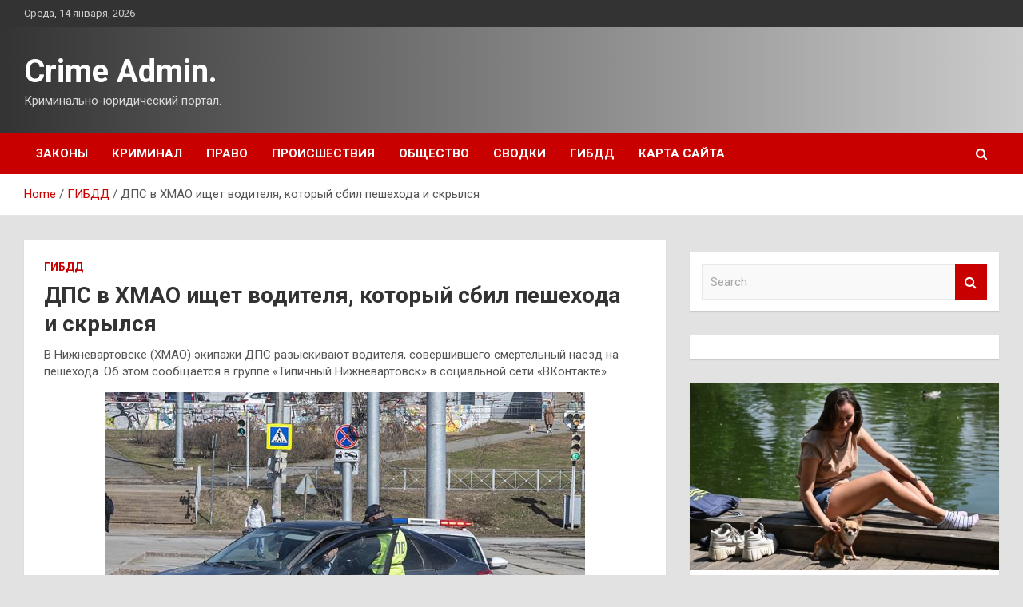

--- FILE ---
content_type: text/html; charset=UTF-8
request_url: http://adminkirs.ru/gibdd/dps-v-hmao-ishet-voditelia-kotoryi-sbil-peshehoda-i-skrylsia.html
body_size: 14192
content:
<!doctype html>
<html lang="ru-RU">
<head>
	<meta charset="UTF-8">
	<meta name="viewport" content="width=device-width, initial-scale=1, shrink-to-fit=no">
	<link rel="profile" href="https://gmpg.org/xfn/11">

	<meta name='robots' content='index, follow, max-image-preview:large, max-snippet:-1, max-video-preview:-1' />

	<!-- This site is optimized with the Yoast SEO plugin v25.2 - https://yoast.com/wordpress/plugins/seo/ -->
	<title>ДПС в ХМАО ищет водителя, который сбил пешехода и скрылся - Crime Admin.</title>
	<meta name="description" content="В Нижневартовске (ХМАО) экипажи ДПС разыскивают водителя, совершившего смертельный наезд на пешехода. Об этом сообщается в группе «Типичный Нижневартовск»" />
	<link rel="canonical" href="https://adminkirs.ru/gibdd/dps-v-hmao-ishet-voditelia-kotoryi-sbil-peshehoda-i-skrylsia.html" />
	<meta property="og:locale" content="ru_RU" />
	<meta property="og:type" content="article" />
	<meta property="og:title" content="ДПС в ХМАО ищет водителя, который сбил пешехода и скрылся - Crime Admin." />
	<meta property="og:description" content="В Нижневартовске (ХМАО) экипажи ДПС разыскивают водителя, совершившего смертельный наезд на пешехода. Об этом сообщается в группе «Типичный Нижневартовск»" />
	<meta property="og:url" content="https://adminkirs.ru/gibdd/dps-v-hmao-ishet-voditelia-kotoryi-sbil-peshehoda-i-skrylsia.html" />
	<meta property="og:site_name" content="Crime Admin." />
	<meta property="article:published_time" content="2022-05-15T16:45:08+00:00" />
	<meta property="og:image" content="https://adminkirs.ru/wp-content/uploads/2022/05/dps-vnbsphmao-ishhet-voditelja-kotoryj-sbil-peshehoda-inbspskrylsja-807cb54.jpg" />
	<meta property="og:image:width" content="600" />
	<meta property="og:image:height" content="400" />
	<meta property="og:image:type" content="image/jpeg" />
	<meta name="author" content="admin" />
	<meta name="twitter:card" content="summary_large_image" />
	<meta name="twitter:label1" content="Написано автором" />
	<meta name="twitter:data1" content="admin" />
	<script type="application/ld+json" class="yoast-schema-graph">{"@context":"https://schema.org","@graph":[{"@type":"WebPage","@id":"https://adminkirs.ru/gibdd/dps-v-hmao-ishet-voditelia-kotoryi-sbil-peshehoda-i-skrylsia.html","url":"https://adminkirs.ru/gibdd/dps-v-hmao-ishet-voditelia-kotoryi-sbil-peshehoda-i-skrylsia.html","name":"ДПС в ХМАО ищет водителя, который сбил пешехода и скрылся - Crime Admin.","isPartOf":{"@id":"http://adminkirs.ru/#website"},"primaryImageOfPage":{"@id":"https://adminkirs.ru/gibdd/dps-v-hmao-ishet-voditelia-kotoryi-sbil-peshehoda-i-skrylsia.html#primaryimage"},"image":{"@id":"https://adminkirs.ru/gibdd/dps-v-hmao-ishet-voditelia-kotoryi-sbil-peshehoda-i-skrylsia.html#primaryimage"},"thumbnailUrl":"http://adminkirs.ru/wp-content/uploads/2022/05/dps-vnbsphmao-ishhet-voditelja-kotoryj-sbil-peshehoda-inbspskrylsja-807cb54.jpg","datePublished":"2022-05-15T16:45:08+00:00","author":{"@id":"http://adminkirs.ru/#/schema/person/3d301e7b6401bf66da034b4353b084b5"},"description":"В Нижневартовске (ХМАО) экипажи ДПС разыскивают водителя, совершившего смертельный наезд на пешехода. Об этом сообщается в группе «Типичный Нижневартовск»","breadcrumb":{"@id":"https://adminkirs.ru/gibdd/dps-v-hmao-ishet-voditelia-kotoryi-sbil-peshehoda-i-skrylsia.html#breadcrumb"},"inLanguage":"ru-RU","potentialAction":[{"@type":"ReadAction","target":["https://adminkirs.ru/gibdd/dps-v-hmao-ishet-voditelia-kotoryi-sbil-peshehoda-i-skrylsia.html"]}]},{"@type":"ImageObject","inLanguage":"ru-RU","@id":"https://adminkirs.ru/gibdd/dps-v-hmao-ishet-voditelia-kotoryi-sbil-peshehoda-i-skrylsia.html#primaryimage","url":"http://adminkirs.ru/wp-content/uploads/2022/05/dps-vnbsphmao-ishhet-voditelja-kotoryj-sbil-peshehoda-inbspskrylsja-807cb54.jpg","contentUrl":"http://adminkirs.ru/wp-content/uploads/2022/05/dps-vnbsphmao-ishhet-voditelja-kotoryj-sbil-peshehoda-inbspskrylsja-807cb54.jpg","width":600,"height":400},{"@type":"BreadcrumbList","@id":"https://adminkirs.ru/gibdd/dps-v-hmao-ishet-voditelia-kotoryi-sbil-peshehoda-i-skrylsia.html#breadcrumb","itemListElement":[{"@type":"ListItem","position":1,"name":"Главная страница","item":"http://adminkirs.ru/"},{"@type":"ListItem","position":2,"name":"ДПС в ХМАО ищет водителя, который сбил пешехода и скрылся"}]},{"@type":"WebSite","@id":"http://adminkirs.ru/#website","url":"http://adminkirs.ru/","name":"Crime Admin.","description":"Криминально-юридический портал.","potentialAction":[{"@type":"SearchAction","target":{"@type":"EntryPoint","urlTemplate":"http://adminkirs.ru/?s={search_term_string}"},"query-input":{"@type":"PropertyValueSpecification","valueRequired":true,"valueName":"search_term_string"}}],"inLanguage":"ru-RU"},{"@type":"Person","@id":"http://adminkirs.ru/#/schema/person/3d301e7b6401bf66da034b4353b084b5","name":"admin","image":{"@type":"ImageObject","inLanguage":"ru-RU","@id":"http://adminkirs.ru/#/schema/person/image/","url":"https://secure.gravatar.com/avatar/5fdb85cac86e45de2473cae2fb150b8501f466c267d3d07ed0727a97153d5b64?s=96&d=mm&r=g","contentUrl":"https://secure.gravatar.com/avatar/5fdb85cac86e45de2473cae2fb150b8501f466c267d3d07ed0727a97153d5b64?s=96&d=mm&r=g","caption":"admin"},"sameAs":["http://adminkirs.ru"],"url":"http://adminkirs.ru/author/admin"}]}</script>
	<!-- / Yoast SEO plugin. -->


<link rel='dns-prefetch' href='//fonts.googleapis.com' />
<link rel="alternate" title="oEmbed (JSON)" type="application/json+oembed" href="http://adminkirs.ru/wp-json/oembed/1.0/embed?url=http%3A%2F%2Fadminkirs.ru%2Fgibdd%2Fdps-v-hmao-ishet-voditelia-kotoryi-sbil-peshehoda-i-skrylsia.html" />
<link rel="alternate" title="oEmbed (XML)" type="text/xml+oembed" href="http://adminkirs.ru/wp-json/oembed/1.0/embed?url=http%3A%2F%2Fadminkirs.ru%2Fgibdd%2Fdps-v-hmao-ishet-voditelia-kotoryi-sbil-peshehoda-i-skrylsia.html&#038;format=xml" />
<style id='wp-img-auto-sizes-contain-inline-css' type='text/css'>
img:is([sizes=auto i],[sizes^="auto," i]){contain-intrinsic-size:3000px 1500px}
/*# sourceURL=wp-img-auto-sizes-contain-inline-css */
</style>
<style id='wp-block-library-inline-css' type='text/css'>
:root{--wp-block-synced-color:#7a00df;--wp-block-synced-color--rgb:122,0,223;--wp-bound-block-color:var(--wp-block-synced-color);--wp-editor-canvas-background:#ddd;--wp-admin-theme-color:#007cba;--wp-admin-theme-color--rgb:0,124,186;--wp-admin-theme-color-darker-10:#006ba1;--wp-admin-theme-color-darker-10--rgb:0,107,160.5;--wp-admin-theme-color-darker-20:#005a87;--wp-admin-theme-color-darker-20--rgb:0,90,135;--wp-admin-border-width-focus:2px}@media (min-resolution:192dpi){:root{--wp-admin-border-width-focus:1.5px}}.wp-element-button{cursor:pointer}:root .has-very-light-gray-background-color{background-color:#eee}:root .has-very-dark-gray-background-color{background-color:#313131}:root .has-very-light-gray-color{color:#eee}:root .has-very-dark-gray-color{color:#313131}:root .has-vivid-green-cyan-to-vivid-cyan-blue-gradient-background{background:linear-gradient(135deg,#00d084,#0693e3)}:root .has-purple-crush-gradient-background{background:linear-gradient(135deg,#34e2e4,#4721fb 50%,#ab1dfe)}:root .has-hazy-dawn-gradient-background{background:linear-gradient(135deg,#faaca8,#dad0ec)}:root .has-subdued-olive-gradient-background{background:linear-gradient(135deg,#fafae1,#67a671)}:root .has-atomic-cream-gradient-background{background:linear-gradient(135deg,#fdd79a,#004a59)}:root .has-nightshade-gradient-background{background:linear-gradient(135deg,#330968,#31cdcf)}:root .has-midnight-gradient-background{background:linear-gradient(135deg,#020381,#2874fc)}:root{--wp--preset--font-size--normal:16px;--wp--preset--font-size--huge:42px}.has-regular-font-size{font-size:1em}.has-larger-font-size{font-size:2.625em}.has-normal-font-size{font-size:var(--wp--preset--font-size--normal)}.has-huge-font-size{font-size:var(--wp--preset--font-size--huge)}.has-text-align-center{text-align:center}.has-text-align-left{text-align:left}.has-text-align-right{text-align:right}.has-fit-text{white-space:nowrap!important}#end-resizable-editor-section{display:none}.aligncenter{clear:both}.items-justified-left{justify-content:flex-start}.items-justified-center{justify-content:center}.items-justified-right{justify-content:flex-end}.items-justified-space-between{justify-content:space-between}.screen-reader-text{border:0;clip-path:inset(50%);height:1px;margin:-1px;overflow:hidden;padding:0;position:absolute;width:1px;word-wrap:normal!important}.screen-reader-text:focus{background-color:#ddd;clip-path:none;color:#444;display:block;font-size:1em;height:auto;left:5px;line-height:normal;padding:15px 23px 14px;text-decoration:none;top:5px;width:auto;z-index:100000}html :where(.has-border-color){border-style:solid}html :where([style*=border-top-color]){border-top-style:solid}html :where([style*=border-right-color]){border-right-style:solid}html :where([style*=border-bottom-color]){border-bottom-style:solid}html :where([style*=border-left-color]){border-left-style:solid}html :where([style*=border-width]){border-style:solid}html :where([style*=border-top-width]){border-top-style:solid}html :where([style*=border-right-width]){border-right-style:solid}html :where([style*=border-bottom-width]){border-bottom-style:solid}html :where([style*=border-left-width]){border-left-style:solid}html :where(img[class*=wp-image-]){height:auto;max-width:100%}:where(figure){margin:0 0 1em}html :where(.is-position-sticky){--wp-admin--admin-bar--position-offset:var(--wp-admin--admin-bar--height,0px)}@media screen and (max-width:600px){html :where(.is-position-sticky){--wp-admin--admin-bar--position-offset:0px}}

/*# sourceURL=wp-block-library-inline-css */
</style><style id='global-styles-inline-css' type='text/css'>
:root{--wp--preset--aspect-ratio--square: 1;--wp--preset--aspect-ratio--4-3: 4/3;--wp--preset--aspect-ratio--3-4: 3/4;--wp--preset--aspect-ratio--3-2: 3/2;--wp--preset--aspect-ratio--2-3: 2/3;--wp--preset--aspect-ratio--16-9: 16/9;--wp--preset--aspect-ratio--9-16: 9/16;--wp--preset--color--black: #000000;--wp--preset--color--cyan-bluish-gray: #abb8c3;--wp--preset--color--white: #ffffff;--wp--preset--color--pale-pink: #f78da7;--wp--preset--color--vivid-red: #cf2e2e;--wp--preset--color--luminous-vivid-orange: #ff6900;--wp--preset--color--luminous-vivid-amber: #fcb900;--wp--preset--color--light-green-cyan: #7bdcb5;--wp--preset--color--vivid-green-cyan: #00d084;--wp--preset--color--pale-cyan-blue: #8ed1fc;--wp--preset--color--vivid-cyan-blue: #0693e3;--wp--preset--color--vivid-purple: #9b51e0;--wp--preset--gradient--vivid-cyan-blue-to-vivid-purple: linear-gradient(135deg,rgb(6,147,227) 0%,rgb(155,81,224) 100%);--wp--preset--gradient--light-green-cyan-to-vivid-green-cyan: linear-gradient(135deg,rgb(122,220,180) 0%,rgb(0,208,130) 100%);--wp--preset--gradient--luminous-vivid-amber-to-luminous-vivid-orange: linear-gradient(135deg,rgb(252,185,0) 0%,rgb(255,105,0) 100%);--wp--preset--gradient--luminous-vivid-orange-to-vivid-red: linear-gradient(135deg,rgb(255,105,0) 0%,rgb(207,46,46) 100%);--wp--preset--gradient--very-light-gray-to-cyan-bluish-gray: linear-gradient(135deg,rgb(238,238,238) 0%,rgb(169,184,195) 100%);--wp--preset--gradient--cool-to-warm-spectrum: linear-gradient(135deg,rgb(74,234,220) 0%,rgb(151,120,209) 20%,rgb(207,42,186) 40%,rgb(238,44,130) 60%,rgb(251,105,98) 80%,rgb(254,248,76) 100%);--wp--preset--gradient--blush-light-purple: linear-gradient(135deg,rgb(255,206,236) 0%,rgb(152,150,240) 100%);--wp--preset--gradient--blush-bordeaux: linear-gradient(135deg,rgb(254,205,165) 0%,rgb(254,45,45) 50%,rgb(107,0,62) 100%);--wp--preset--gradient--luminous-dusk: linear-gradient(135deg,rgb(255,203,112) 0%,rgb(199,81,192) 50%,rgb(65,88,208) 100%);--wp--preset--gradient--pale-ocean: linear-gradient(135deg,rgb(255,245,203) 0%,rgb(182,227,212) 50%,rgb(51,167,181) 100%);--wp--preset--gradient--electric-grass: linear-gradient(135deg,rgb(202,248,128) 0%,rgb(113,206,126) 100%);--wp--preset--gradient--midnight: linear-gradient(135deg,rgb(2,3,129) 0%,rgb(40,116,252) 100%);--wp--preset--font-size--small: 13px;--wp--preset--font-size--medium: 20px;--wp--preset--font-size--large: 36px;--wp--preset--font-size--x-large: 42px;--wp--preset--spacing--20: 0.44rem;--wp--preset--spacing--30: 0.67rem;--wp--preset--spacing--40: 1rem;--wp--preset--spacing--50: 1.5rem;--wp--preset--spacing--60: 2.25rem;--wp--preset--spacing--70: 3.38rem;--wp--preset--spacing--80: 5.06rem;--wp--preset--shadow--natural: 6px 6px 9px rgba(0, 0, 0, 0.2);--wp--preset--shadow--deep: 12px 12px 50px rgba(0, 0, 0, 0.4);--wp--preset--shadow--sharp: 6px 6px 0px rgba(0, 0, 0, 0.2);--wp--preset--shadow--outlined: 6px 6px 0px -3px rgb(255, 255, 255), 6px 6px rgb(0, 0, 0);--wp--preset--shadow--crisp: 6px 6px 0px rgb(0, 0, 0);}:where(.is-layout-flex){gap: 0.5em;}:where(.is-layout-grid){gap: 0.5em;}body .is-layout-flex{display: flex;}.is-layout-flex{flex-wrap: wrap;align-items: center;}.is-layout-flex > :is(*, div){margin: 0;}body .is-layout-grid{display: grid;}.is-layout-grid > :is(*, div){margin: 0;}:where(.wp-block-columns.is-layout-flex){gap: 2em;}:where(.wp-block-columns.is-layout-grid){gap: 2em;}:where(.wp-block-post-template.is-layout-flex){gap: 1.25em;}:where(.wp-block-post-template.is-layout-grid){gap: 1.25em;}.has-black-color{color: var(--wp--preset--color--black) !important;}.has-cyan-bluish-gray-color{color: var(--wp--preset--color--cyan-bluish-gray) !important;}.has-white-color{color: var(--wp--preset--color--white) !important;}.has-pale-pink-color{color: var(--wp--preset--color--pale-pink) !important;}.has-vivid-red-color{color: var(--wp--preset--color--vivid-red) !important;}.has-luminous-vivid-orange-color{color: var(--wp--preset--color--luminous-vivid-orange) !important;}.has-luminous-vivid-amber-color{color: var(--wp--preset--color--luminous-vivid-amber) !important;}.has-light-green-cyan-color{color: var(--wp--preset--color--light-green-cyan) !important;}.has-vivid-green-cyan-color{color: var(--wp--preset--color--vivid-green-cyan) !important;}.has-pale-cyan-blue-color{color: var(--wp--preset--color--pale-cyan-blue) !important;}.has-vivid-cyan-blue-color{color: var(--wp--preset--color--vivid-cyan-blue) !important;}.has-vivid-purple-color{color: var(--wp--preset--color--vivid-purple) !important;}.has-black-background-color{background-color: var(--wp--preset--color--black) !important;}.has-cyan-bluish-gray-background-color{background-color: var(--wp--preset--color--cyan-bluish-gray) !important;}.has-white-background-color{background-color: var(--wp--preset--color--white) !important;}.has-pale-pink-background-color{background-color: var(--wp--preset--color--pale-pink) !important;}.has-vivid-red-background-color{background-color: var(--wp--preset--color--vivid-red) !important;}.has-luminous-vivid-orange-background-color{background-color: var(--wp--preset--color--luminous-vivid-orange) !important;}.has-luminous-vivid-amber-background-color{background-color: var(--wp--preset--color--luminous-vivid-amber) !important;}.has-light-green-cyan-background-color{background-color: var(--wp--preset--color--light-green-cyan) !important;}.has-vivid-green-cyan-background-color{background-color: var(--wp--preset--color--vivid-green-cyan) !important;}.has-pale-cyan-blue-background-color{background-color: var(--wp--preset--color--pale-cyan-blue) !important;}.has-vivid-cyan-blue-background-color{background-color: var(--wp--preset--color--vivid-cyan-blue) !important;}.has-vivid-purple-background-color{background-color: var(--wp--preset--color--vivid-purple) !important;}.has-black-border-color{border-color: var(--wp--preset--color--black) !important;}.has-cyan-bluish-gray-border-color{border-color: var(--wp--preset--color--cyan-bluish-gray) !important;}.has-white-border-color{border-color: var(--wp--preset--color--white) !important;}.has-pale-pink-border-color{border-color: var(--wp--preset--color--pale-pink) !important;}.has-vivid-red-border-color{border-color: var(--wp--preset--color--vivid-red) !important;}.has-luminous-vivid-orange-border-color{border-color: var(--wp--preset--color--luminous-vivid-orange) !important;}.has-luminous-vivid-amber-border-color{border-color: var(--wp--preset--color--luminous-vivid-amber) !important;}.has-light-green-cyan-border-color{border-color: var(--wp--preset--color--light-green-cyan) !important;}.has-vivid-green-cyan-border-color{border-color: var(--wp--preset--color--vivid-green-cyan) !important;}.has-pale-cyan-blue-border-color{border-color: var(--wp--preset--color--pale-cyan-blue) !important;}.has-vivid-cyan-blue-border-color{border-color: var(--wp--preset--color--vivid-cyan-blue) !important;}.has-vivid-purple-border-color{border-color: var(--wp--preset--color--vivid-purple) !important;}.has-vivid-cyan-blue-to-vivid-purple-gradient-background{background: var(--wp--preset--gradient--vivid-cyan-blue-to-vivid-purple) !important;}.has-light-green-cyan-to-vivid-green-cyan-gradient-background{background: var(--wp--preset--gradient--light-green-cyan-to-vivid-green-cyan) !important;}.has-luminous-vivid-amber-to-luminous-vivid-orange-gradient-background{background: var(--wp--preset--gradient--luminous-vivid-amber-to-luminous-vivid-orange) !important;}.has-luminous-vivid-orange-to-vivid-red-gradient-background{background: var(--wp--preset--gradient--luminous-vivid-orange-to-vivid-red) !important;}.has-very-light-gray-to-cyan-bluish-gray-gradient-background{background: var(--wp--preset--gradient--very-light-gray-to-cyan-bluish-gray) !important;}.has-cool-to-warm-spectrum-gradient-background{background: var(--wp--preset--gradient--cool-to-warm-spectrum) !important;}.has-blush-light-purple-gradient-background{background: var(--wp--preset--gradient--blush-light-purple) !important;}.has-blush-bordeaux-gradient-background{background: var(--wp--preset--gradient--blush-bordeaux) !important;}.has-luminous-dusk-gradient-background{background: var(--wp--preset--gradient--luminous-dusk) !important;}.has-pale-ocean-gradient-background{background: var(--wp--preset--gradient--pale-ocean) !important;}.has-electric-grass-gradient-background{background: var(--wp--preset--gradient--electric-grass) !important;}.has-midnight-gradient-background{background: var(--wp--preset--gradient--midnight) !important;}.has-small-font-size{font-size: var(--wp--preset--font-size--small) !important;}.has-medium-font-size{font-size: var(--wp--preset--font-size--medium) !important;}.has-large-font-size{font-size: var(--wp--preset--font-size--large) !important;}.has-x-large-font-size{font-size: var(--wp--preset--font-size--x-large) !important;}
/*# sourceURL=global-styles-inline-css */
</style>

<style id='classic-theme-styles-inline-css' type='text/css'>
/*! This file is auto-generated */
.wp-block-button__link{color:#fff;background-color:#32373c;border-radius:9999px;box-shadow:none;text-decoration:none;padding:calc(.667em + 2px) calc(1.333em + 2px);font-size:1.125em}.wp-block-file__button{background:#32373c;color:#fff;text-decoration:none}
/*# sourceURL=/wp-includes/css/classic-themes.min.css */
</style>
<link rel='stylesheet' id='bootstrap-style-css' href='http://adminkirs.ru/wp-content/themes/newscard/assets/library/bootstrap/css/bootstrap.min.css' type='text/css' media='all' />
<link rel='stylesheet' id='newscard-style-css' href='http://adminkirs.ru/wp-content/themes/newscard/style.css' type='text/css' media='all' />
<script type="text/javascript" src="http://adminkirs.ru/wp-includes/js/jquery/jquery.min.js" id="jquery-core-js"></script>
<script type="text/javascript" src="http://adminkirs.ru/wp-includes/js/jquery/jquery-migrate.min.js" id="jquery-migrate-js"></script>
<script type="text/javascript" id="wp-disable-css-lazy-load-js-extra">
/* <![CDATA[ */
var WpDisableAsyncLinks = {"wp-disable-font-awesome":"http://adminkirs.ru/wp-content/themes/newscard/assets/library/font-awesome/css/font-awesome.css","wp-disable-google-fonts":"//fonts.googleapis.com/css?family=Roboto:100,300,300i,400,400i,500,500i,700,700i"};
//# sourceURL=wp-disable-css-lazy-load-js-extra
/* ]]> */
</script>
<script type="text/javascript" src="http://adminkirs.ru/wp-content/plugins/wp-disable/js/css-lazy-load.min.js" id="wp-disable-css-lazy-load-js"></script>
<link rel="pingback" href="http://adminkirs.ru/xmlrpc.php"><style type="text/css" id="custom-background-css">
body.custom-background { background-color: #e2e2e2; }
</style>
	<link rel="icon" href="http://adminkirs.ru/wp-content/uploads/2022/05/cropped-zakon2-32x32.png" sizes="32x32" />
<link rel="icon" href="http://adminkirs.ru/wp-content/uploads/2022/05/cropped-zakon2-192x192.png" sizes="192x192" />
<link rel="apple-touch-icon" href="http://adminkirs.ru/wp-content/uploads/2022/05/cropped-zakon2-180x180.png" />
<meta name="msapplication-TileImage" content="http://adminkirs.ru/wp-content/uploads/2022/05/cropped-zakon2-270x270.png" />
<link rel="alternate" type="application/rss+xml" title="RSS" href="http://adminkirs.ru/rsslatest.xml" /></head>

<body class="wp-singular post-template-default single single-post postid-729 single-format-standard custom-background wp-theme-newscard theme-body">
<div id="page" class="site">
	<a class="skip-link screen-reader-text" href="#content">Skip to content</a>
	
	<header id="masthead" class="site-header">

					<div class="info-bar">
				<div class="container">
					<div class="row gutter-10">
						<div class="col col-sm contact-section">
							<div class="date">
								<ul><li>Среда, 14 января, 2026</li></ul>
							</div>
						</div><!-- .contact-section -->

											</div><!-- .row -->
          		</div><!-- .container -->
        	</div><!-- .infobar -->
        		<nav class="navbar navbar-expand-lg d-block">
			<div class="navbar-head header-overlay-dark" >
				<div class="container">
					<div class="row navbar-head-row align-items-center">
						<div class="col-lg-4">
							<div class="site-branding navbar-brand">
																	<h2 class="site-title"><a href="http://adminkirs.ru/" rel="home">Crime Admin.</a></h2>
																	<p class="site-description">Криминально-юридический портал.</p>
															</div><!-- .site-branding .navbar-brand -->
						</div>
											</div><!-- .row -->
				</div><!-- .container -->
			</div><!-- .navbar-head -->
			<div class="navigation-bar">
				<div class="navigation-bar-top">
					<div class="container">
						<button class="navbar-toggler menu-toggle" type="button" data-toggle="collapse" data-target="#navbarCollapse" aria-controls="navbarCollapse" aria-expanded="false" aria-label="Toggle navigation"></button>
						<span class="search-toggle"></span>
					</div><!-- .container -->
					<div class="search-bar">
						<div class="container">
							<div class="search-block off">
								<form action="http://adminkirs.ru/" method="get" class="search-form">
	<label class="assistive-text"> Search </label>
	<div class="input-group">
		<input type="search" value="" placeholder="Search" class="form-control s" name="s">
		<div class="input-group-prepend">
			<button class="btn btn-theme">Search</button>
		</div>
	</div>
</form><!-- .search-form -->
							</div><!-- .search-box -->
						</div><!-- .container -->
					</div><!-- .search-bar -->
				</div><!-- .navigation-bar-top -->
				<div class="navbar-main">
					<div class="container">
						<div class="collapse navbar-collapse" id="navbarCollapse">
							<div id="site-navigation" class="main-navigation nav-uppercase" role="navigation">
								<ul class="nav-menu navbar-nav d-lg-block"><li id="menu-item-46" class="menu-item menu-item-type-taxonomy menu-item-object-category menu-item-46"><a href="http://adminkirs.ru/category/zakony">Законы</a></li>
<li id="menu-item-48" class="menu-item menu-item-type-taxonomy menu-item-object-category menu-item-48"><a href="http://adminkirs.ru/category/kriminal">Криминал</a></li>
<li id="menu-item-47" class="menu-item menu-item-type-taxonomy menu-item-object-category menu-item-47"><a href="http://adminkirs.ru/category/pravo">Право</a></li>
<li id="menu-item-49" class="menu-item menu-item-type-taxonomy menu-item-object-category menu-item-49"><a href="http://adminkirs.ru/category/proisshestviya">Происшествия</a></li>
<li id="menu-item-44" class="menu-item menu-item-type-taxonomy menu-item-object-category menu-item-44"><a href="http://adminkirs.ru/category/obshhestvo">Общество</a></li>
<li id="menu-item-45" class="menu-item menu-item-type-taxonomy menu-item-object-category menu-item-45"><a href="http://adminkirs.ru/category/svodki">Сводки</a></li>
<li id="menu-item-50" class="menu-item menu-item-type-taxonomy menu-item-object-category current-post-ancestor current-menu-parent current-post-parent menu-item-50"><a href="http://adminkirs.ru/category/gibdd">ГИБДД</a></li>
<li id="menu-item-51" class="menu-item menu-item-type-post_type menu-item-object-page menu-item-51"><a href="http://adminkirs.ru/karta-sajta">Карта сайта</a></li>
</ul>							</div><!-- #site-navigation .main-navigation -->
						</div><!-- .navbar-collapse -->
						<div class="nav-search">
							<span class="search-toggle"></span>
						</div><!-- .nav-search -->
					</div><!-- .container -->
				</div><!-- .navbar-main -->
			</div><!-- .navigation-bar -->
		</nav><!-- .navbar -->

		
		
					<div id="breadcrumb">
				<div class="container">
					<div role="navigation" aria-label="Breadcrumbs" class="breadcrumb-trail breadcrumbs" itemprop="breadcrumb"><ul class="trail-items" itemscope itemtype="http://schema.org/BreadcrumbList"><meta name="numberOfItems" content="3" /><meta name="itemListOrder" content="Ascending" /><li itemprop="itemListElement" itemscope itemtype="http://schema.org/ListItem" class="trail-item trail-begin"><a href="http://adminkirs.ru" rel="home" itemprop="item"><span itemprop="name">Home</span></a><meta itemprop="position" content="1" /></li><li itemprop="itemListElement" itemscope itemtype="http://schema.org/ListItem" class="trail-item"><a href="http://adminkirs.ru/category/gibdd" itemprop="item"><span itemprop="name">ГИБДД</span></a><meta itemprop="position" content="2" /></li><li itemprop="itemListElement" itemscope itemtype="http://schema.org/ListItem" class="trail-item trail-end"><span itemprop="name">ДПС в ХМАО ищет водителя, который сбил пешехода и скрылся</span><meta itemprop="position" content="3" /></li></ul></div>				</div>
			</div><!-- .breadcrumb -->
			</header><!-- #masthead -->
	<div id="content" class="site-content ">
		<div class="container">
							<div class="row justify-content-center site-content-row">
			<div id="primary" class="col-lg-8 content-area">		<main id="main" class="site-main">

				<div class="post-729 post type-post status-publish format-standard has-post-thumbnail hentry category-gibdd">

		
				<div class="entry-meta category-meta">
					<div class="cat-links"><a href="http://adminkirs.ru/category/gibdd" rel="category tag">ГИБДД</a></div>
				</div><!-- .entry-meta -->

			
					<header class="entry-header">
				<h1 class="entry-title">ДПС в ХМАО ищет водителя, который сбил пешехода и скрылся</h1>
									<div class="entry-meta">
											</div><!-- .entry-meta -->
								</header>
				<div class="entry-content">
			<p>В Нижневартовске (ХМАО) экипажи ДПС разыскивают водителя, совершившего смертельный наезд на пешехода. Об этом сообщается в группе «Типичный Нижневартовск» в социальной сети «ВКонтакте».</p>
<p><img decoding="async" alt="ДПС в&nbsp;ХМАО ищет водителя, который сбил пешехода и&nbsp;скрылся" src="/wp-content/uploads/2022/05/dps-vnbsphmao-ishhet-voditelja-kotoryj-sbil-peshehoda-inbspskrylsja-807cb54.jpg" class="aligncenter" /></p>
<p>Фото: Ura.RuUra.Ru</p>
<p>
<p>«Ночью несколько часов ездили ДПС искали машину, которая вероятно сбила человека и уехала с места ДТП», — сообщается в паблике «Типичный Нижневартовск» в соцсети. Также в группе приводится свидетельство анонимного пользователя, что происшествие произошло по улице Льва Толстого.</p>
<p>
<p>Официального заявления о происшествии нет. Корреспонденту URA.RU дозвонится в дежурную часть ГИБДД Нижневартовска не удалось. Отправлен запрос в пресс-службу УМВД России по ХМАО с просьбой подтвердить или опровергнуть происшествие. На момент публикации ответ получен не был.</p>
<p>
<p>Ранее URA.RU рассказало о наезде на подростка в Сургуте. Несовершеннолетний получил незначительные травмы.</p>
<p>
<p>Подписывайтесь на телеграм-канал «Ханты, деньги, нефтевышки», будьте в курсе всех важных событий.</p>
<p>
<p>
<p>
<p>
<p>
<p>
<p>
<p><p>Источник: <a href="http://auto.rambler.ru/roadaccidents/48652927-dps-v-hmao-ischet-voditelya-kotoryy-sbil-peshehoda-i-skrylsya/" rel="nofollow noopener" target="_blank"> auto.rambler</a> </p>
		</div><!-- entry-content -->

			</div><!-- .post-729 -->

	<nav class="navigation post-navigation" aria-label="Записи">
		<h2 class="screen-reader-text">Навигация по записям</h2>
		<div class="nav-links"><div class="nav-previous"><a href="http://adminkirs.ru/gibdd/gibdd-podschitala-kolichestvo-dtp-proishodiashih-po-vine-taksistov.html" rel="prev">ГИБДД подсчитала количество ДТП, происходящих по вине таксистов</a></div><div class="nav-next"><a href="http://adminkirs.ru/obshhestvo/ekspert-predypredil-o-pozvoliaushei-vzlamyvat-akkaynty-yiazvimosti-v-telegram.html" rel="next">Эксперт предупредил о позволяющей взламывать аккаунты уязвимости в Telegram</a></div></div>
	</nav>
		</main><!-- #main -->
	</div><!-- #primary -->



<aside id="secondary" class="col-lg-4 widget-area" role="complementary">
	<div class="sticky-sidebar">
<p></p>
<p>

		<section id="search-2" class="widget widget_search"><form action="http://adminkirs.ru/" method="get" class="search-form">
	<label class="assistive-text"> Search </label>
	<div class="input-group">
		<input type="search" value="" placeholder="Search" class="form-control s" name="s">
		<div class="input-group-prepend">
			<button class="btn btn-theme">Search</button>
		</div>
	</div>
</form><!-- .search-form -->
</section><section id="execphp-2" class="widget widget_execphp">			<div class="execphpwidget"> </div>
		</section><section id="newscard_horizontal_vertical_posts-2" class="widget newscard-widget-horizontal-vertical-posts">				<div class="row gutter-parent-14 post-vertical">
			<div class="col-md-6 first-col">
										<div class="post-boxed main-post clearfix">
											<div class="post-img-wrap">
							<a href="http://adminkirs.ru/proisshestviya/sinoptik-tishkovec-sprognoziroval-ymerenno-teploe-leto-v-evropeiskoi-chasti-rf.html" class="post-img" style="background-image: url('http://adminkirs.ru/wp-content/uploads/2022/05/sinoptik-tishkovec-sprognoziroval-umerenno-teploe-leto-v-evropejskoj-chasti-rf-d6efb96.jpg');"></a>
						</div>
										<div class="post-content">
						<div class="entry-meta category-meta">
							<div class="cat-links"><a href="http://adminkirs.ru/category/proisshestviya" rel="category tag">Происшествия</a></div>
						</div><!-- .entry-meta -->
						<h3 class="entry-title"><a href="http://adminkirs.ru/proisshestviya/sinoptik-tishkovec-sprognoziroval-ymerenno-teploe-leto-v-evropeiskoi-chasti-rf.html">Синоптик Тишковец спрогнозировал умеренно теплое лето в европейской части РФ</a></h3>						<div class="entry-meta">
						</div>
						<div class="entry-content">
							<p>Фото: Владимир Баранов/РИА Новости В этом году в европейской части России ожидается теплое лето без экстремальных температурных отклонений. Такой прогноз дал главный специалист центра погоды &quot;Фобос&quot; Евгений Тишковец. Ученые назвали&hellip; </p>
						</div><!-- .entry-content -->
					</div>
				</div><!-- post-boxed -->
			</div>
			<div class="col-md-6 second-col">
												<div class="post-boxed inlined clearfix">
													<div class="post-img-wrap">
								<a href="http://adminkirs.ru/proisshestviya/rossiiskie-sredstva-pvo-za-noch-sbili-13-ykrainskih-bespilotnikov.html" class="post-img" style="background-image: url('http://adminkirs.ru/wp-content/uploads/2022/05/rossijskie-sredstva-pvo-za-noch-sbili-13-ukrainskih-bespilotnikov-12ab3b3-300x200.jpg');"></a>
							</div>
												<div class="post-content">
							<div class="entry-meta category-meta">
								<div class="cat-links"><a href="http://adminkirs.ru/category/proisshestviya" rel="category tag">Происшествия</a></div>
							</div><!-- .entry-meta -->
							<h3 class="entry-title"><a href="http://adminkirs.ru/proisshestviya/rossiiskie-sredstva-pvo-za-noch-sbili-13-ykrainskih-bespilotnikov.html">Российские средства ПВО за ночь сбили 13 украинских беспилотников</a></h3>							<div class="entry-meta">
							</div>
						</div>
					</div><!-- .post-boxed -->
													<div class="post-boxed inlined clearfix">
													<div class="post-img-wrap">
								<a href="http://adminkirs.ru/proisshestviya/pravozashitnik-andrei-babyshkin-skonchalsia-na-59-m-gody-jizni.html" class="post-img" style="background-image: url('http://adminkirs.ru/wp-content/uploads/2022/05/pravozashhitnik-andrej-babushkin-skonchalsja-na-59-m-godu-zhizni-0b665c1-300x200.jpg');"></a>
							</div>
												<div class="post-content">
							<div class="entry-meta category-meta">
								<div class="cat-links"><a href="http://adminkirs.ru/category/proisshestviya" rel="category tag">Происшествия</a></div>
							</div><!-- .entry-meta -->
							<h3 class="entry-title"><a href="http://adminkirs.ru/proisshestviya/pravozashitnik-andrei-babyshkin-skonchalsia-na-59-m-gody-jizni.html">Правозащитник Андрей Бабушкин скончался на 59-м году жизни</a></h3>							<div class="entry-meta">
							</div>
						</div>
					</div><!-- .post-boxed -->
													<div class="post-boxed inlined clearfix">
													<div class="post-img-wrap">
								<a href="http://adminkirs.ru/proisshestviya/kim-chen-yn-kndr-stolknylas-s-krypneishim-potriaseniem-iz-za-rasprostraneniia-covid-19.html" class="post-img" style="background-image: url('http://adminkirs.ru/wp-content/uploads/2022/05/kim-chen-yn-kndr-stolknulas-s-krupnejshim-potrjaseniem-iz-za-rasprostranenija-covid-19-8fa0aac-300x200.jpg');"></a>
							</div>
												<div class="post-content">
							<div class="entry-meta category-meta">
								<div class="cat-links"><a href="http://adminkirs.ru/category/proisshestviya" rel="category tag">Происшествия</a></div>
							</div><!-- .entry-meta -->
							<h3 class="entry-title"><a href="http://adminkirs.ru/proisshestviya/kim-chen-yn-kndr-stolknylas-s-krypneishim-potriaseniem-iz-za-rasprostraneniia-covid-19.html">Ким Чен Ын: КНДР столкнулась с крупнейшим потрясением из-за распространения COVID-19</a></h3>							<div class="entry-meta">
							</div>
						</div>
					</div><!-- .post-boxed -->
													<div class="post-boxed inlined clearfix">
													<div class="post-img-wrap">
								<a href="http://adminkirs.ru/proisshestviya/donald-tramp-mladshii-raskritikoval-baidena-iz-za-pomoshi-ykraine.html" class="post-img" style="background-image: url('http://adminkirs.ru/wp-content/uploads/2022/05/donald-tramp-mladshij-raskritikoval-bajdena-iz-za-pomoshhi-ukraine-b2847eb-300x200.jpg');"></a>
							</div>
												<div class="post-content">
							<div class="entry-meta category-meta">
								<div class="cat-links"><a href="http://adminkirs.ru/category/proisshestviya" rel="category tag">Происшествия</a></div>
							</div><!-- .entry-meta -->
							<h3 class="entry-title"><a href="http://adminkirs.ru/proisshestviya/donald-tramp-mladshii-raskritikoval-baidena-iz-za-pomoshi-ykraine.html">Дональд Трамп-младший раскритиковал Байдена из-за помощи Украине</a></h3>							<div class="entry-meta">
							</div>
						</div>
					</div><!-- .post-boxed -->
												</div>
		</div><!-- .row gutter-parent-14 -->

		</section><!-- .widget_featured_post --><section id="newscard_horizontal_vertical_posts-3" class="widget newscard-widget-horizontal-vertical-posts">				<div class="row gutter-parent-14 post-vertical">
			<div class="col-md-6 first-col">
										<div class="post-boxed main-post clearfix">
											<div class="post-img-wrap">
							<a href="http://adminkirs.ru/svodki/rossii-posovetovali-izmenit-voennyu-doktriny-iz-za-finliandii-i-shvecii.html" class="post-img" style="background-image: url('http://adminkirs.ru/wp-content/uploads/2022/05/rossii-posovetovali-izmenit-voennuju-doktrinu-iz-za-finljandii-i-shvecii-cb83660.jpg');"></a>
						</div>
										<div class="post-content">
						<div class="entry-meta category-meta">
							<div class="cat-links"><a href="http://adminkirs.ru/category/svodki" rel="category tag">Сводки</a></div>
						</div><!-- .entry-meta -->
						<h3 class="entry-title"><a href="http://adminkirs.ru/svodki/rossii-posovetovali-izmenit-voennyu-doktriny-iz-za-finliandii-i-shvecii.html">России посоветовали изменить военную доктрину из-за Финляндии и Швеции</a></h3>						<div class="entry-meta">
						</div>
						<div class="entry-content">
							<p>Аналитик Коротченко призвал нацелить ядерные ракеты на Запад из-за Финляндии и Швеции Фото: пресс-служба Минобороны РФ / РИА Новости России в ответ на вступление Финляндии и Швеции в НАТО следует&hellip; </p>
						</div><!-- .entry-content -->
					</div>
				</div><!-- post-boxed -->
			</div>
			<div class="col-md-6 second-col">
												<div class="post-boxed inlined clearfix">
													<div class="post-img-wrap">
								<a href="http://adminkirs.ru/svodki/v-kndr-za-sytki-vyiavili-392-tysiachi-slychaev-neznakomoi-lihoradki.html" class="post-img" style="background-image: url('http://adminkirs.ru/wp-content/uploads/2022/05/v-kndr-za-sutki-vyjavili-392-tysjachi-sluchaev-neznakomoj-lihoradki-b16d345.jpg');"></a>
							</div>
												<div class="post-content">
							<div class="entry-meta category-meta">
								<div class="cat-links"><a href="http://adminkirs.ru/category/svodki" rel="category tag">Сводки</a></div>
							</div><!-- .entry-meta -->
							<h3 class="entry-title"><a href="http://adminkirs.ru/svodki/v-kndr-za-sytki-vyiavili-392-tysiachi-slychaev-neznakomoi-lihoradki.html">В КНДР за сутки выявили 392 тысячи случаев «незнакомой лихорадки»</a></h3>							<div class="entry-meta">
							</div>
						</div>
					</div><!-- .post-boxed -->
													<div class="post-boxed inlined clearfix">
													<div class="post-img-wrap">
								<a href="http://adminkirs.ru/svodki/v-polshe-prizvali-demilitarizovat-i-pereimenovat-kaliningrad.html" class="post-img" style="background-image: url('http://adminkirs.ru/wp-content/uploads/2022/05/v-polshe-prizvali-demilitarizovat-i-pereimenovat-kaliningrad-3e878f8.jpg');"></a>
							</div>
												<div class="post-content">
							<div class="entry-meta category-meta">
								<div class="cat-links"><a href="http://adminkirs.ru/category/svodki" rel="category tag">Сводки</a></div>
							</div><!-- .entry-meta -->
							<h3 class="entry-title"><a href="http://adminkirs.ru/svodki/v-polshe-prizvali-demilitarizovat-i-pereimenovat-kaliningrad.html">В Польше призвали демилитаризовать и переименовать Калининград</a></h3>							<div class="entry-meta">
							</div>
						</div>
					</div><!-- .post-boxed -->
													<div class="post-boxed inlined clearfix">
													<div class="post-img-wrap">
								<a href="http://adminkirs.ru/svodki/v-beloryssii-dopystili-voennye-provokacii-so-storony-ykrainy.html" class="post-img" style="background-image: url('http://adminkirs.ru/wp-content/uploads/2022/05/v-belorussii-dopustili-voennye-provokacii-so-storony-ukrainy-0586025.jpg');"></a>
							</div>
												<div class="post-content">
							<div class="entry-meta category-meta">
								<div class="cat-links"><a href="http://adminkirs.ru/category/svodki" rel="category tag">Сводки</a></div>
							</div><!-- .entry-meta -->
							<h3 class="entry-title"><a href="http://adminkirs.ru/svodki/v-beloryssii-dopystili-voennye-provokacii-so-storony-ykrainy.html">В Белоруссии допустили военные провокации со стороны Украины</a></h3>							<div class="entry-meta">
							</div>
						</div>
					</div><!-- .post-boxed -->
													<div class="post-boxed inlined clearfix">
													<div class="post-img-wrap">
								<a href="http://adminkirs.ru/svodki/politobozrevatel-nazval-glavnyu-ygrozy-dlia-vlastei-ssha.html" class="post-img" style="background-image: url('http://adminkirs.ru/wp-content/uploads/2022/05/politobozrevatel-nazval-glavnuju-ugrozu-dlja-vlastej-ssha-0dae201.jpg');"></a>
							</div>
												<div class="post-content">
							<div class="entry-meta category-meta">
								<div class="cat-links"><a href="http://adminkirs.ru/category/svodki" rel="category tag">Сводки</a></div>
							</div><!-- .entry-meta -->
							<h3 class="entry-title"><a href="http://adminkirs.ru/svodki/politobozrevatel-nazval-glavnyu-ygrozy-dlia-vlastei-ssha.html">Политобозреватель назвал главную угрозу для властей США</a></h3>							<div class="entry-meta">
							</div>
						</div>
					</div><!-- .post-boxed -->
												</div>
		</div><!-- .row gutter-parent-14 -->

		</section><!-- .widget_featured_post -->	</div><!-- .sticky-sidebar -->
</aside><!-- #secondary -->
					</div><!-- row -->
		</div><!-- .container -->
	</div><!-- #content .site-content-->
	<footer id="colophon" class="site-footer" role="contentinfo">
		
			<div class="container">
				<section class="featured-stories">
								<h3 class="stories-title">
									<a href="http://adminkirs.ru/category/gibdd">ГИБДД</a>
							</h3>
							<div class="row gutter-parent-14">
													<div class="col-sm-6 col-lg-3">
								<div class="post-boxed">
																			<div class="post-img-wrap">
											<div class="featured-post-img">
												<a href="http://adminkirs.ru/gibdd/v-tobolske-pod-mashiny-popala-velosipedistka.html" class="post-img" style="background-image: url('http://adminkirs.ru/wp-content/uploads/2022/05/vnbsptobolske-pod-mashinu-popala-velosipedistka-8f2d039.jpg');"></a>
											</div>
											<div class="entry-meta category-meta">
												<div class="cat-links"><a href="http://adminkirs.ru/category/gibdd" rel="category tag">ГИБДД</a></div>
											</div><!-- .entry-meta -->
										</div><!-- .post-img-wrap -->
																		<div class="post-content">
																				<h3 class="entry-title"><a href="http://adminkirs.ru/gibdd/v-tobolske-pod-mashiny-popala-velosipedistka.html">В Тобольске под машину попала велосипедистка</a></h3>																					<div class="entry-meta">
												<div class="date"><a href="http://adminkirs.ru/gibdd/v-tobolske-pod-mashiny-popala-velosipedistka.html" title="В Тобольске под машину попала велосипедистка">16.05.2022</a> </div> <div class="by-author vcard author"><a href="http://adminkirs.ru/author/admin">admin</a> </div>											</div>
																			</div><!-- .post-content -->
								</div><!-- .post-boxed -->
							</div><!-- .col-sm-6 .col-lg-3 -->
													<div class="col-sm-6 col-lg-3">
								<div class="post-boxed">
																			<div class="post-img-wrap">
											<div class="featured-post-img">
												<a href="http://adminkirs.ru/gibdd/v-rossii-poiavitsia-onlain-baza-po-proverke-prav-taksistov.html" class="post-img" style="background-image: url('http://adminkirs.ru/wp-content/uploads/2022/05/vnbsprossii-pojavitsja-onlajn-baza-ponbspproverke-prav-taksistov-6d81578.jpg');"></a>
											</div>
											<div class="entry-meta category-meta">
												<div class="cat-links"><a href="http://adminkirs.ru/category/gibdd" rel="category tag">ГИБДД</a></div>
											</div><!-- .entry-meta -->
										</div><!-- .post-img-wrap -->
																		<div class="post-content">
																				<h3 class="entry-title"><a href="http://adminkirs.ru/gibdd/v-rossii-poiavitsia-onlain-baza-po-proverke-prav-taksistov.html">В России появится онлайн-база по проверке прав таксистов</a></h3>																					<div class="entry-meta">
												<div class="date"><a href="http://adminkirs.ru/gibdd/v-rossii-poiavitsia-onlain-baza-po-proverke-prav-taksistov.html" title="В России появится онлайн-база по проверке прав таксистов">16.05.2022</a> </div> <div class="by-author vcard author"><a href="http://adminkirs.ru/author/admin">admin</a> </div>											</div>
																			</div><!-- .post-content -->
								</div><!-- .post-boxed -->
							</div><!-- .col-sm-6 .col-lg-3 -->
													<div class="col-sm-6 col-lg-3">
								<div class="post-boxed">
																			<div class="post-img-wrap">
											<div class="featured-post-img">
												<a href="http://adminkirs.ru/gibdd/esli-naidyt-eto-y-voditelia-zaberyt-avto-gibdd-provedet-masshtabnyu-proverky-voditelei.html" class="post-img" style="background-image: url('http://adminkirs.ru/wp-content/uploads/2022/05/esli-najdut-eto-unbspvoditelja-nbspzaberut-avto-gibdd-provedet-masshtabnuju-proverku-voditelej-d4bcaf7.jpg');"></a>
											</div>
											<div class="entry-meta category-meta">
												<div class="cat-links"><a href="http://adminkirs.ru/category/gibdd" rel="category tag">ГИБДД</a></div>
											</div><!-- .entry-meta -->
										</div><!-- .post-img-wrap -->
																		<div class="post-content">
																				<h3 class="entry-title"><a href="http://adminkirs.ru/gibdd/esli-naidyt-eto-y-voditelia-zaberyt-avto-gibdd-provedet-masshtabnyu-proverky-voditelei.html">«Если найдут это у водителя – заберут авто»: ГИБДД проведет масштабную проверку водителей</a></h3>																					<div class="entry-meta">
												<div class="date"><a href="http://adminkirs.ru/gibdd/esli-naidyt-eto-y-voditelia-zaberyt-avto-gibdd-provedet-masshtabnyu-proverky-voditelei.html" title="«Если найдут это у водителя – заберут авто»: ГИБДД проведет масштабную проверку водителей">16.05.2022</a> </div> <div class="by-author vcard author"><a href="http://adminkirs.ru/author/admin">admin</a> </div>											</div>
																			</div><!-- .post-content -->
								</div><!-- .post-boxed -->
							</div><!-- .col-sm-6 .col-lg-3 -->
													<div class="col-sm-6 col-lg-3">
								<div class="post-boxed">
																			<div class="post-img-wrap">
											<div class="featured-post-img">
												<a href="http://adminkirs.ru/gibdd/dps-v-hmao-ishet-voditelia-kotoryi-sbil-peshehoda-i-skrylsia.html" class="post-img" style="background-image: url('http://adminkirs.ru/wp-content/uploads/2022/05/dps-vnbsphmao-ishhet-voditelja-kotoryj-sbil-peshehoda-inbspskrylsja-807cb54.jpg');"></a>
											</div>
											<div class="entry-meta category-meta">
												<div class="cat-links"><a href="http://adminkirs.ru/category/gibdd" rel="category tag">ГИБДД</a></div>
											</div><!-- .entry-meta -->
										</div><!-- .post-img-wrap -->
																		<div class="post-content">
																				<h3 class="entry-title"><a href="http://adminkirs.ru/gibdd/dps-v-hmao-ishet-voditelia-kotoryi-sbil-peshehoda-i-skrylsia.html">ДПС в ХМАО ищет водителя, который сбил пешехода и скрылся</a></h3>																					<div class="entry-meta">
												<div class="date"><a href="http://adminkirs.ru/gibdd/dps-v-hmao-ishet-voditelia-kotoryi-sbil-peshehoda-i-skrylsia.html" title="ДПС в ХМАО ищет водителя, который сбил пешехода и скрылся">15.05.2022</a> </div> <div class="by-author vcard author"><a href="http://adminkirs.ru/author/admin">admin</a> </div>											</div>
																			</div><!-- .post-content -->
								</div><!-- .post-boxed -->
							</div><!-- .col-sm-6 .col-lg-3 -->
											</div><!-- .row -->
				</section><!-- .featured-stories -->
			</div><!-- .container -->
		
					<div class="widget-area">
				<div class="container">
					<div class="row">
						<div class="col-sm-6 col-lg-3">
							<section id="custom_html-2" class="widget_text widget widget_custom_html"><div class="textwidget custom-html-widget"><p><noindex><font size="1">
Все материалы на данном сайте взяты из открытых источников и предоставляются исключительно в ознакомительных целях. Права на материалы принадлежат их владельцам. Администрация сайта ответственности за содержание материала не несет.
</font>
</noindex></p></div></section>						</div><!-- footer sidebar column 1 -->
						<div class="col-sm-6 col-lg-3">
							<section id="custom_html-3" class="widget_text widget widget_custom_html"><div class="textwidget custom-html-widget"><p><noindex><font size="1">
Если Вы обнаружили на нашем сайте материалы, которые нарушают авторские права, принадлежащие Вам, Вашей компании или организации, пожалуйста, сообщите нам.
</font>
</noindex></p></div></section>						</div><!-- footer sidebar column 2 -->
						<div class="col-sm-6 col-lg-3">
							<section id="custom_html-4" class="widget_text widget widget_custom_html"><div class="textwidget custom-html-widget"><p><noindex> <font size="1">
На сайте могут быть опубликованы материалы 18+! <br>
При цитировании ссылка на источник обязательна.
</font>
</noindex></p></div></section>						</div><!-- footer sidebar column 3 -->
						<div class="col-sm-6 col-lg-3">
							<section id="custom_html-5" class="widget_text widget widget_custom_html"><div class="textwidget custom-html-widget"><noindex>
<!--LiveInternet counter--><a href="https://www.liveinternet.ru/click"
target="_blank"><img id="licntAE9A" width="88" height="31" style="border:0" 
title="LiveInternet: показано число просмотров за 24 часа, посетителей за 24 часа и за сегодня"
src="[data-uri]"
alt=""/></a><script>(function(d,s){d.getElementById("licntAE9A").src=
"https://counter.yadro.ru/hit?t20.10;r"+escape(d.referrer)+
((typeof(s)=="undefined")?"":";s"+s.width+"*"+s.height+"*"+
(s.colorDepth?s.colorDepth:s.pixelDepth))+";u"+escape(d.URL)+
";h"+escape(d.title.substring(0,150))+";"+Math.random()})
(document,screen)</script><!--/LiveInternet-->
</noindex></div></section>						</div><!-- footer sidebar column 4 -->
					</div><!-- .row -->
				</div><!-- .container -->
			</div><!-- .widget-area -->
				<div class="site-info">
			<div class="container">
				<div class="row">
										<div class="copyright col-lg order-lg-1 text-lg-left">
						<div class="theme-link">
						
							Copyright &copy; 2026 <a href="http://adminkirs.ru/" title="Crime Admin." >Crime Admin.</a></div>
					</div><!-- .copyright -->
				</div><!-- .row -->
			</div><!-- .container -->
		</div><!-- .site-info -->
	</footer><!-- #colophon -->
	<div class="back-to-top"><a title="Go to Top" href="#masthead"></a></div>
</div><!-- #page -->

<script type="text/javascript">
<!--
var _acic={dataProvider:10};(function(){var e=document.createElement("script");e.type="text/javascript";e.async=true;e.src="https://www.acint.net/aci.js";var t=document.getElementsByTagName("script")[0];t.parentNode.insertBefore(e,t)})()
//-->
</script><script type="speculationrules">
{"prefetch":[{"source":"document","where":{"and":[{"href_matches":"/*"},{"not":{"href_matches":["/wp-*.php","/wp-admin/*","/wp-content/uploads/*","/wp-content/*","/wp-content/plugins/*","/wp-content/themes/newscard/*","/*\\?(.+)"]}},{"not":{"selector_matches":"a[rel~=\"nofollow\"]"}},{"not":{"selector_matches":".no-prefetch, .no-prefetch a"}}]},"eagerness":"conservative"}]}
</script>
<script type="text/javascript" src="http://adminkirs.ru/wp-content/themes/newscard/assets/library/bootstrap/js/popper.min.js" id="popper-script-js"></script>
<script type="text/javascript" src="http://adminkirs.ru/wp-content/themes/newscard/assets/library/bootstrap/js/bootstrap.min.js" id="bootstrap-script-js"></script>
<script type="text/javascript" src="http://adminkirs.ru/wp-content/themes/newscard/assets/library/match-height/jquery.matchHeight-min.js" id="jquery-match-height-js"></script>
<script type="text/javascript" src="http://adminkirs.ru/wp-content/themes/newscard/assets/library/match-height/jquery.matchHeight-settings.js" id="newscard-match-height-js"></script>
<script type="text/javascript" src="http://adminkirs.ru/wp-content/themes/newscard/assets/js/skip-link-focus-fix.js" id="newscard-skip-link-focus-fix-js"></script>
<script type="text/javascript" src="http://adminkirs.ru/wp-content/themes/newscard/assets/library/sticky/jquery.sticky.js" id="jquery-sticky-js"></script>
<script type="text/javascript" src="http://adminkirs.ru/wp-content/themes/newscard/assets/library/sticky/jquery.sticky-settings.js" id="newscard-jquery-sticky-js"></script>
<script type="text/javascript" src="http://adminkirs.ru/wp-content/themes/newscard/assets/js/scripts.js" id="newscard-scripts-js"></script>

</body>
</html>
